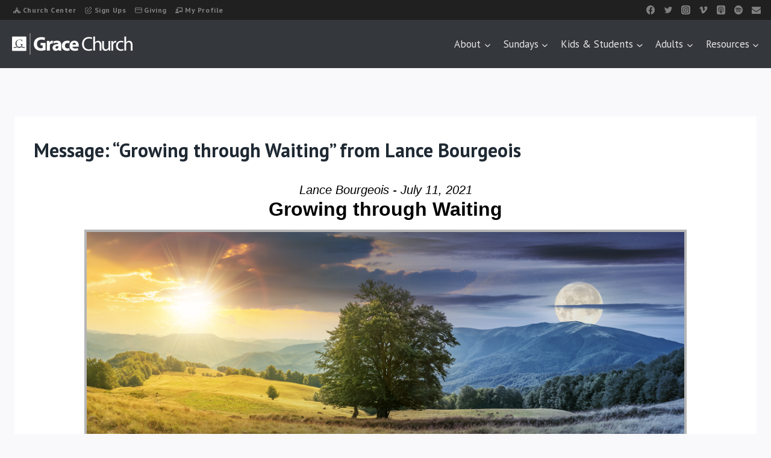

--- FILE ---
content_type: text/css
request_url: https://www.gracechurch.com/wp-content/plugins/kadence-galleries/assets/css/kadence-galleries.css?ver=1.3.2
body_size: 1972
content:
@-webkit-keyframes kt-load-cubeGridScaleDelay{0%,70%,to{-webkit-transform:scale3D(1,1,1);transform:scale3D(1,1,1)}35%{-webkit-transform:scale3D(0,0,1);transform:scale3D(0,0,1)}}@keyframes kt-load-cubeGridScaleDelay{0%,70%,to{-webkit-transform:scale3D(1,1,1);transform:scale3D(1,1,1)}35%{-webkit-transform:scale3D(0,0,1);transform:scale3D(0,0,1)}}.kt-galleries-container{margin:0-5px}.kt-gallery-item{float:left;padding:0 5px 10px;list-style:none;overflow:hidden;box-sizing:border-box}.kadence-galleries-pagenav{text-align:center;margin-bottom:20px}.kadence-galleries-pagenav .current,.kadence-galleries-pagenav a:hover{background:#444;color:#fff}.kadence-galleries-pagenav a,.kadence-galleries-pagenav span{border:1px solid #444;color:#444;border-radius:3px;padding:6px 12px;font-size:12px;font-weight:700;margin:5px;display:inline-block;background:0 0;-webkit-transition:background .3s ease-in-out;-moz-transition:background .3s ease-in-out;-ms-transition:background .3s ease-in-out;-o-transition:background .3s ease-in-out;transition:background .3s ease-in-out}.kt-gallery-item a.kadence-galleries-pinterest-btn{position:absolute;left:5px;top:5px;color:#fff;background-color:#bd081c;width:40px;height:40px;display:flex;align-items:center;justify-content:center;z-index:800;opacity:0;-webkit-transition:all .4s ease-in-out;-moz-transition:all .4s ease-in-out;-o-transition:all .4s ease-in-out;transition:all .4s ease-in-out}.kt-gallery-item a.kadence-galleries-pinterest-btn:hover{background-color:#a50718}.kt-gallery-item:hover a.kadence-galleries-pinterest-btn{opacity:1}.kt-gal-fade-in{opacity:0}.kt-ga-columns-sm-6 .kt-gallery-item{width:16.67%}.kt-ga-columns-sm-5 .kt-gallery-item{width:20%}.kt-ga-columns-sm-4 .kt-gallery-item,.ktg-ss-mosaic-3{width:25%}.kt-ga-columns-sm-3 .kt-gallery-item,.ktg-ss-mosaic-4{width:33.33%}.kt-ga-columns-sm-2 .kt-gallery-item,.ktg-ss-mosaic-6{width:50%}.ktg-ss-mosaic-8{width:66.66666667%}.gallery-albumn-content .kt-gallery-item a img,.kt-ga-columns-sm-1 .kt-gallery-item,.ktg-ss-mosaic-12{width:100%}@media (min-width:767px){.kt-ga-columns-md-6 .kt-gallery-item{width:16.67%}.kt-ga-columns-md-5 .kt-gallery-item{width:20%}.kt-ga-columns-md-4 .kt-gallery-item,.ktg-sm-mosaic-3{width:25%}.kt-ga-columns-md-3 .kt-gallery-item,.ktg-sm-mosaic-4{width:33.33%}.kt-ga-columns-md-2 .kt-gallery-item,.ktg-sm-mosaic-6{width:50%}.ktg-sm-mosaic-8{width:66.66666667%}.kt-ga-columns-md-1 .kt-gallery-item,.ktg-sm-mosaic-12{width:100%}}@media (min-width:992px){.kt-ga-columns-lg-6 .kt-gallery-item{width:16.67%}.kt-ga-columns-lg-5 .kt-gallery-item{width:20%}.kt-ga-columns-lg-4 .kt-gallery-item,.ktg-mosaic-3{width:25%}.kt-ga-columns-lg-3 .kt-gallery-item,.ktg-mosaic-4{width:33.33%}.kt-ga-columns-lg-2 .kt-gallery-item,.ktg-mosaic-6{width:50%}.ktg-mosaic-8{width:66.66666667%}.kt-ga-columns-lg-1 .kt-gallery-item,.ktg-mosaic-12{width:100%}}@media (max-width:991px){.mosaic-sm-wide-grid-size .kt-gallery-intrinsic{padding-bottom:50%!important}.mosaic-sm-wide-grid-size .kt-gallery-intrinsic .kt-gallery-intrinsic-inner img{width:auto;height:auto;min-width:100%}.mosaic-sm-square-grid-size .kt-gallery-intrinsic,.mosaic-tall-sm-square-grid-size .kt-gallery-intrinsic{padding-bottom:100%!important}.mosaic-sm-square-grid-size .kt-gallery-intrinsic .kt-gallery-intrinsic-inner img{width:auto;height:auto;max-height:100%;max-width:none}.mosaic-tall-sm-square-grid-size .kt-gallery-intrinsic .kt-gallery-intrinsic-inner img{width:auto;height:auto;max-width:100%}}.kt-gallery-mosaic .kt-gallery-item{padding:0}.kt-gallery-mosaic .kt-gallery-item .kt-gallery-intrinsic-inner,.kt-gallery-mosaic .kt-gallery-item .kt-gallery-item-overlay{position:absolute;top:3px;bottom:3px;left:3px;right:3px;width:auto;height:auto;overflow:hidden}.kt-gallery-mosaic .kt-gallery-caption-container{left:3px;right:3px;width:auto}.kt-galleries-show-caption-bottom.kt-gallery-mosaic .kt-gallery-item:hover .kt-gallery-caption-container{bottom:3px}.kt-galleries-show-caption-center.kt-gallery-mosaic .kt-gallery-caption-container{top:3px;bottom:3px;left:3px;right:3px;width:auto;height:auto}.kt-gal-outer-mosaic{margin:0-3px 3px}.kt-galleries-hide-caption .kt-gallery-caption-container{display:none}.kt-gallery-categories{text-transform:uppercase;font-size:11px}.kt-galleries-container .kt-gallery-caption-title h5{color:#222;line-height:26px;font-size:18px;margin:0 0 5px}.kt-gallery-intrinsic{height:0}.kt-gallery-intrinsic img{position:absolute;width:100%;height:100%}.kt-galleries-container.kt-galleries-show-caption-bottom .kt-gallery-caption-title h5{color:#333}.kt-galleries-show-caption-bottom .kt-gallery-item .kt-image-item,.kt-gallery-caption-container{-webkit-transition:all .4s ease-in-out;-moz-transition:all .4s ease-in-out;-o-transition:all .4s ease-in-out;transition:all .4s ease-in-out}.kt-gallery-caption-container{color:#444;padding:15px 20px;position:absolute;bottom:0;width:100%;left:0;background:#fff;opacity:0;transform:translateY(100%)}.kt-galleries-show-caption-bottom .kt-gallery-caption-container{opacity:1}.kt-galleries-show-caption-bottom .kt-gallery-item:hover .kt-gallery-caption-container{opacity:1;transform:translateY(0)}.kt-galleries-show-caption-bottom .kt-gallery-item .kt-image-item{transform:translateY(0)}.kt-galleries-show-caption-bottom .kt-gallery-item:hover .kt-image-item{transform:translateY(-50px)}.kt-galleries-show-caption-bottom .kt-overlay-border{display:none}.kt-galleries-show-caption-bottom .kt-gallery-item-overlay{background:0 0}.kt-galleries-show-caption-bottom .kt-gallery-item-icon{background:0 0;transform:translateY(50px);-webkit-transition:all .4s ease-in-out;-moz-transition:all .4s ease-in-out;-o-transition:all .4s ease-in-out;transition:all .4s ease-in-out}.kt-gallery-title:before{content:"";display:table;clear:both}.kt-gallery-title{margin-bottom:20px}.kt-galleries-show-caption-bottom .kt-gallery-item.kt-no-caption:hover .kt-image-item,.kt-galleries-show-caption-bottom .kt-gallery-item:hover .kt-gallery-item-icon{transform:translateY(0)}.kt-galleries-show-caption-bottom .kt-gallery-item.kt-no-caption:hover .kt-gallery-caption-container{transform:translateY(100%)}.kt-galleries-show-caption-center .kt-gallery-item-icon{display:none}.kt-galleries-show-caption-center .kt-gallery-item.kt-no-caption .kt-gallery-caption-container{font-size:0}.kt-galleries-show-caption-center .kt-gallery-caption-container{color:#222;padding:20px;position:absolute;bottom:0;width:100%;display:flex;height:100%;left:0;text-align:center;background:rgba(255,255,255,.8);opacity:0;-webkit-transition:all .4s ease-in-out;-moz-transition:all .4s ease-in-out;-o-transition:all .4s ease-in-out;transition:all .4s ease-in-out;transform:none;justify-content:center;align-items:center}.kt-galleries-show-caption-center .kt-gallery-item-overlay{background:0 0;z-index:11}.kt-galleries-show-caption-center .kt-gallery-item:hover .kt-gallery-caption-container,.kt-gallery-item:hover .kt-gallery-item-overlay{opacity:1}.kt-galleries-show-caption-center .kt-overlay-border:after,.kt-galleries-show-caption-center .kt-overlay-border:before{border-color:#222;z-index:100}.kt-gallery-align-vertical,.kt-gallery-item-overlay{position:absolute;top:0;left:0;width:100%;height:100%}.kt-gallery-item-overlay{background:rgba(255,255,255,.3);opacity:0;-webkit-transform:translateZ(0);-webkit-transition:opacity .4s ease-in-out;-moz-transition:opacity .4s ease-in-out;-o-transition:opacity .4s ease-in-out;transition:opacity .4s ease-in-out}.kt-galleries-show-caption-bottom .kt-gallery-item a{overflow:hidden}.kt-gallery-align-vertical{display:flex;justify-content:center;align-items:center}i.kt-gallery-item-icon:before{background:#fff;width:1px;height:80px;content:"";display:block;margin-top:-40px;margin-bottom:-40px}i.kt-gallery-item-icon:after{background:#fff;width:80px;height:1px;margin-left:-40px;margin-right:-40px;content:"";display:block}.kt-gallery-item a{position:relative;display:block;box-shadow:none!important;border:0}.kt-gallery-item .kt-image-item img{width:100%;box-shadow:none;padding:0;margin:0;border-radius:0;display:block}.kt-gallery-tiles{position:relative}.kt-gallery-tiles .kt-gallery-item{display:inline-block;overflow:hidden;padding:0;width:auto}.kt-gallery-tiles .kt-gallery-item img{width:100%;position:static}.kt-gallery-tiles .kt-gallery-intrinsic{height:auto;padding-bottom:0!important}.kt-gallery-tiles.justified-gallery .kt-gallery-item{position:absolute}.kt-filters .kt-option-set li a,.kt-overlay-border{-webkit-transform:translateZ(0);border:1px solid transparent}.kt-overlay-border{position:absolute;left:10px;right:10px;bottom:10px;top:10px}.kt-filters .kt-option-set li a:after,.kt-filters .kt-option-set li a:before,.kt-overlay-border:after,.kt-overlay-border:before{width:100%;height:100%;z-index:3;content:"";position:absolute;top:0;left:0;opacity:1;box-sizing:border-box;-ms-transition:all .5s ease-out;-webkit-transition:all .5s ease-out;transition:all .5s ease-out;-ms-transform:scale(0);-webkit-transform:scale(0);transform:scale(0)}.kt-overlay-border:before{border-bottom:1px solid #fff;border-left:1px solid #fff;-ms-transform-origin:0 100%;-webkit-transform-origin:0 100%;transform-origin:0 100%}.kt-overlay-border:after{border-top:1px solid #fff;border-right:1px solid #fff;-ms-transform-origin:100%0;-webkit-transform-origin:100%0;transform-origin:100%0}.kt-filters .kt-option-set li a.selected:after,.kt-filters .kt-option-set li a.selected:before,.kt-filters .kt-option-set li a:hover:after,.kt-filters .kt-option-set li a:hover:before,.kt-gallery-item:hover .kt-overlay-border:after,.kt-gallery-item:hover .kt-overlay-border:before{-ms-transform:scale(1);-webkit-transform:scale(1);transform:scale(1)}.kt-galleries-loading .kt-filters,.kt-loaded .kt-load-cube-grid{display:none}.kt-galleries-loading.kt-loaded .kt-filters{display:block}.kt-filters .kt-option-set{padding:0;text-align:center;list-style:none;margin-bottom:10px;margin-top:5px}.kt-filters .kt-option-set li{display:inline-block;margin:3px}.kt-filters .kt-option-set li a{position:relative;color:#444;padding:6px 8px;text-transform:uppercase}.kt-filters .kt-option-set li a:after,.kt-filters .kt-option-set li a:before{-ms-transition:all .3s ease-out;-webkit-transition:all .3s ease-out;transition:all .3s ease-out}.kt-filters .kt-option-set li a:before{border-bottom:1px solid #444;border-left:1px solid #444;-ms-transform-origin:0 100%;-webkit-transform-origin:0 100%;transform-origin:0 100%}.kt-filters .kt-option-set li a:after{border-top:1px solid #444;border-right:1px solid #444;-ms-transform-origin:100%0;-webkit-transform-origin:100%0;transform-origin:100%0}.kt-galleries-mag-pop .mfp-zoom-in .mfp-arrow-left:after,.kt-galleries-mag-pop .mfp-zoom-in .mfp-arrow-left:before,.kt-galleries-mag-pop .mfp-zoom-in .mfp-arrow-right:after,.kt-galleries-mag-pop .mfp-zoom-in .mfp-arrow-right:before{position:static;border:0;margin:0;width:auto;height:auto}.k-galleries-page-nav{text-align:center}.k-galleries-page-nav .nav-links>a,.k-galleries-page-nav .nav-links>span{padding:8px 18px;font-weight:700;font-size:14px;margin:5px;display:inline-block;float:none;min-width:14px;text-align:center;color:#aaa;background:#fff;border:solid 2px #aaa;transition:all .2s ease-in-out}.k-galleries-page-nav .nav-links>a:hover{border-color:#777;color:#777}.k-galleries-page-nav .nav-links>.current{border-color:#777;background:#777;color:#fff}.k-galleries-page-nav .nav-links:after,.k-galleries-page-nav:before{clear:both;display:table;content:""}.kt-load-cube-grid{width:40px;height:40px;margin:100px auto;position:relative}.kt-loading-text{position:absolute;bottom:-24px;width:180px;text-align:center;margin-left:-90px;font-size:11px;line-height:1;left:50%}.kt-load-cube-grid .kt-load-cube{width:33%;height:33%;background-color:#999;float:left;-webkit-animation:kt-load-cubeGridScaleDelay 1.3s infinite ease-in-out;animation:kt-load-cubeGridScaleDelay 1.3s infinite ease-in-out}.kt-load-cube-grid .kt-load-cube1{-webkit-animation-delay:.2s;animation-delay:.2s}.kt-load-cube-grid .kt-load-cube2{-webkit-animation-delay:.3s;animation-delay:.3s}.kt-load-cube-grid .kt-load-cube3{-webkit-animation-delay:.4s;animation-delay:.4s}.kt-load-cube-grid .kt-load-cube4{-webkit-animation-delay:.1s;animation-delay:.1s}.kt-load-cube-grid .kt-load-cube5{-webkit-animation-delay:.2s;animation-delay:.2s}.kt-load-cube-grid .kt-load-cube6{-webkit-animation-delay:.3s;animation-delay:.3s}.kt-load-cube-grid .kt-load-cube7{-webkit-animation-delay:0s;animation-delay:0s}.kt-load-cube-grid .kt-load-cube8{-webkit-animation-delay:.1s;animation-delay:.1s}.kt-load-cube-grid .kt-load-cube9{-webkit-animation-delay:.2s;animation-delay:.2s}.kt-galleries-container-outer .post-password-form{padding:20px}
/*# sourceMappingURL=kadence-galleries.css.map */